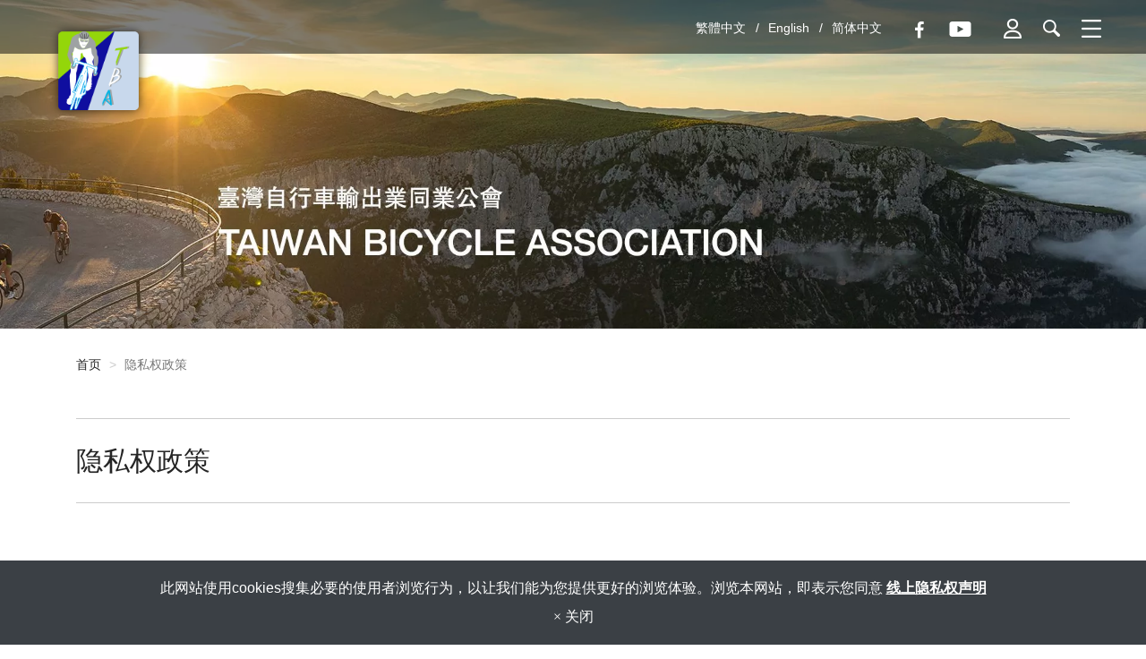

--- FILE ---
content_type: text/html; charset=utf-8
request_url: https://zh-cn.tba-cycling.org/privacy-policy.htm
body_size: 9602
content:
<!DOCTYPE html>
<html lang="zh-cn">
<head>
	<title>隱私政策</title>
	<meta charset="utf-8">
	<meta name="viewport" content="width=device-width, initial-scale=1">
	<meta http-equiv="X-UA-Compatible" content="IE=edge,chrome=1">

	<!-- DNS prefetch -->
	    	<meta http-equiv="x-dns-prefetch-control" content="on">
		<link rel="dns-prefetch" href="//zh-cn.tba-cycling.org/">

			<link rel="preconnect"   href="//img.mweb.com.tw" />
		<link rel="dns-prefetch" href="//img.mweb.com.tw" />
		<!-- /DNS prefetch -->

			<meta name="geo.region" content="zh-cn">
	        <meta property="og:url" content="https://zh-cn.tba-cycling.org/privacy-policy.htm" />
            <meta property="og:type" content="website" />
            <meta property="og:title" content="隱私政策" />
            <meta property="og:description" content="" />
            <meta property="og:image" content="https://img.mweb.com.tw/thumb/454/600x600/Banner/banner_inner.jpg" />
            <meta property="og:image:width" content="597" />
            <meta property="og:image:height" content="171" />
    <meta name="msvalidate.01" content="79D20010AFDAD8EFE2F524DA78B26AFC" />
	<link rel="shortcut icon" type="image/x-icon" href="/favicon.ico">

	<!-- Loop alternate -->
		<link rel="alternate" hreflang="zh-TW" href="https://www.tba-cycling.org/privacy-policy.htm">
		<link rel="alternate" hreflang="en-US" href="https://en.tba-cycling.org/privacy-policy.htm">
		<link rel="alternate" hreflang="zh-CN" href="https://zh-cn.tba-cycling.org/privacy-policy.htm">
			<link rel="alternate" hreflang="x-default" href="https://en.tba-cycling.org/privacy-policy.htm" />
		<!-- / Loop alternate -->

	<link rel="stylesheet" href="/min/?v=12.55&f=/assets/_bootstrap/bootstrap-3.3.7/css/bootstrap.min.css,/assets/_bootstrap/bootstrap-3.3.7/css/bootstrap-theme.min.css,/assets/_bootstrap/bootstrap-pre4/css/bootstrap-pre4.css,/assets/_font-awesome/fontAwesome-4.7.0/css/font-awesome.min.css,/views/default2.0/resource/system/gdpr/gdpr_footer_sticky_privacy/css/gdpr_footer_sticky_privacy.css,/views/default2.0/resource/obj/goTop/goTop_animate/css/goTop_animate.css,/views/default2.0/resource/list/list_privacy/css/list_privacy.css,/assets/jquery/OwlCarousel-2.2.0/owl.carousel.min.css,/assets/jquery/OwlCarousel-2.2.0/owl.theme.default.min.css,/views/default2.0/resource/obj/banner/banner_owl/css/banner_owl.css,/views/default2.0/resource/obj/langList/langList_simple/css/langList_simple.css,/views/default2.0/resource/obj/navBottom/navBottom_inline/css/navBottom_inline.css,/views/default2.0/resource/obj/socialLink/socialLink_awesome/css/socialLink_awesome.css,/views/default2.0/resource/obj/breadCrumb/breadCrumb_modern/css/style.css,/assets/jquery/toastr/toastr.min.css,/assets/jquery/mmenu/src/css/jquery.mmenu.all.css,/assets/_default2.0/css/common_v1.0.css,/assets/mweb-icon/style.css,/views/tba-cycling/css/style.css,/assets/video/youtube/css/youtube.css" media="all">
		<script type="text/javascript" src="/min/?f=/assets/jquery/1.11.1/jquery.min.js"  defer ></script>
	<script type="application/ld+json">[{"@context":"http:\/\/schema.org","@type":"Organization","url":"https:\/\/zh-cn.tba-cycling.org\/privacy-policy.htm","name":"\u53f0\u6e7e\u81ea\u884c\u8f66\u8f93\u51fa\u4e1a\u540c\u4e1a\u516c\u4f1a","legalName":"\u53f0\u6e7e\u81ea\u884c\u8f66\u8f93\u51fa\u4e1a\u540c\u4e1a\u516c\u4f1a","alternateName":"","description":"","logo":{"@type":"ImageObject","url":"https:\/\/www.tba-cycling.org\/uploadfiles\/454\/logo1.png"},"image":["https:\/\/img.mweb.com.tw\/thumb\/454\/600x600\/logo1.png"],"telephone":"+886-2-27393311","faxNumber":"+886-2-27395500","email":"tba.cycling@msa.hinet.net","address":"110609\u53f0\u5317\u5e02\u4fe1\u4e49\u533a\u57fa\u9686\u8def\u4e8c\u6bb5189\u53f75\u697c"},{"@context":"http:\/\/schema.org","@type":"BreadcrumbList","itemListElement":[{"@type":"ListItem","position":1,"item":{"@id":"https:\/\/zh-cn.tba-cycling.org","name":"\u9996\u9875"}},{"@type":"ListItem","position":2,"item":{"@id":"","name":"\u9690\u79c1\u6743\u653f\u7b56"}}]},{"@context":"http:\/\/schema.org","@type":"Thing","image":{"@type":"ImageObject","url":"https:\/\/en.tba-cycling.org\/assets\/images\/null.jpg","width":696,"height":696},"name":null,"description":"","url":""}]</script>
	<script type="text/javascript">
		/* function.js 判斷使用*/
		var ps_status =  0  ;
	</script>
	<!-- Global site tag (gtag.js) - Google Analytics -->
<script async src="https://www.googletagmanager.com/gtag/js?id=UA-137500797-1"></script>
<script>
  window.dataLayer = window.dataLayer || [];
  function gtag(){dataLayer.push(arguments);}
  gtag('js', new Date());

  gtag('config', 'UA-137500797-1');
</script>
	<!-- link preload -->
	<link rel="preload" as="image" href="https://img.mweb.com.tw/thumb/454/0x0/Banner/banner_inner.jpg" fetchpriority="high" media="screen and (min-width: 768px)" />
<link rel="preload" as="image" href="https://img.mweb.com.tw/thumb/454/0x0/Banner/banner.jpg" fetchpriority="high" media="screen and (max-width: 767px)" />
</head>
<body lang="zh-cn" >
	
<div class="mm-page">
    <header class="floatBgBefore">
        <div class="flex">
            <div id="logo"><a href="https://zh-cn.tba-cycling.org/" title="台湾自行车输出业同业公会">
<img class="img-responsive logo" src="/uploadfiles/454/logo1.png" title="台湾自行车输出业同业公会" alt="台湾自行车输出业同业公会" >
</a></div>

            <div id="production"><a href=""></a></div>
            <div id="lang">	<div id="langList">
	
			<a href="https://www.tba-cycling.org/privacy-policy.htm">繁體中文</a>

			
			<a href="https://en.tba-cycling.org/privacy-policy.htm">English</a>

			
			<a href="https://zh-cn.tba-cycling.org/privacy-policy.htm">简体中文</a>

				</div>
</div>
            <div id="header_social">
                                    <a href="https://www.facebook.com/Taiwan-Bicycle-Association-%E8%87%BA%E7%81%A3%E8%87%AA%E8%A1%8C%E8%BB%8A%E8%BC%B8%E5%87%BA%E6%A5%AD%E5%90%8C%E6%A5%AD%E5%85%AC%E6%9C%83-113297183716210/" target="_blank"><span class="fa fa-facebook"></span></a>
                                    <a href="https://www.youtube.com/channel/UC6Z4COuATJwwxbQgYoiCuQg" target="_blank">
                        <svg id="youtube_icon" xmlns="http://www.w3.org/2000/svg" viewBox="0 0 12.19 8.56"><path class="cls-1" d="M10.83,1.88H2.13A1.75,1.75,0,0,0,.38,3.63V8.69a1.75,1.75,0,0,0,1.75,1.75h8.7a1.74,1.74,0,0,0,1.74-1.75V3.63A1.74,1.74,0,0,0,10.83,1.88ZM5,8V4.33L8.4,6.16Z" transform="translate(-0.38 -1.88)"/></svg>
                    </a>
                            </div>
            <div id="member"><a href="/member.htm"><img class="lazyload" data-src="/views/tba-cycling/images/member_icon.png"></a></div>
            <div id="search"><a href="#" data-toggle="modal" data-target="#googleCse"><img class="lazyload" data-src="/views/tba-cycling/images/search_icon.png"></a></div>
            <div id="nav">
                <a id="nav-bar" href="#my-menu">
    <img class="lazyload" data-src="/views/tba-cycling/images/navbar_icon.png">
    <!-- <i class="fa fa-bars  fa-3x" aria-hidden="true"></i> -->
</a>

<nav id="my-menu">
    <ul>
        <li class="mmenu_extend_block mmenu_search_block visible-sm visible-xs">
            <div class="searchBar-t1">
	<form method="get" action="/index.php">
		<input type="text" name="kw" value="" placeholder="产品搜寻" class="textField">
		
		<input name="lang" id="lang" type="hidden" value="zh-cn"/>
		<input name="modelid" id="modelid" type="hidden" value="1"/>
		<input name="c" type="hidden" value="content"/>
		<input name="a" type="hidden" value="search"/>
		
		<input type="submit" value="" class="submit">
	</form>
</div>        </li>
    
        <li  id='menu_5173'><a class="level1" href="/about-tba.htm" >關於TBA</a><ul><li id="menu_109692"><a title="公会简介" href="/list/cate-109690.htm" >公会简介</a></li><li id="menu_109689"><a title="理事长的话" href="/list/cate-109687.htm" >理事长的话</a></li><li id="menu_109698"><a title="理监事名单" href="/list/cate-109696.htm" >理监事名单</a></li><li id="menu_109701"><a title="会议记录" href="/list/cate-109699.htm" >会议记录</a><ul><li id="menu_137960"><a title="會員代表大會" href="/list/cate-137958.htm" >會員代表大會</a></li><li id="menu_138083"><a title="理监事会" href="/list/cate-138081.htm" >理监事会</a></li><li id="menu_137969"><a title="法務與安全委員會" href="/list/cate-137967.htm" >法務與安全委員會</a></li><li id="menu_138080"><a title="研發與專利暨智慧製造推動委員會" href="/list/cate-138078.htm" >研發與專利暨智慧製造推動委員會</a></li><li id="menu_138086"><a title="貿易與投資委員會" href="/list/cate-138084.htm" >貿易與投資委員會</a></li></ul></li><li id="menu_259673"><a title="" href="/list/cate-259671.htm" ></a></li></ul></li><li  id='menu_5300'><a class="level1" href="/news.htm" >最新消息</a><ul><li id="menu_109704"><a title="公布栏" href="/news/cate-109702.htm" >公布栏</a><ul><li id="menu_150799"><a title="讯息公告" href="/news/cate-150797.htm" >讯息公告</a></li><li id="menu_150805"><a title="法规&amp;政令" href="/news/cate-150803.htm" >法规&amp;政令</a></li><li id="menu_150796"><a title="自行车产业标准(TBIS)" href="http://www.tba-cycling.mweb.com.tw/news-detail/tbis.htm" >自行车产业标准(TBIS)</a></li></ul></li><li id="menu_109707"><a title="活动讯息" href="/news/cate-109705.htm" >活动讯息</a></li><li id="menu_109710"><a title="展会资讯" href="/news/exhibition.htm" >展会资讯</a><ul><li id="menu_356113"><a title="" href="/news/cate-356111.htm" ></a></li><li id="menu_377284"><a title="" href="/news/cate-377282.htm" ></a></li><li id="menu_325388"><a title="" href="/news/cate-325386.htm" ></a></li><li id="menu_293794"><a title="" href="/news/cate-293792.htm" ></a></li><li id="menu_257721"><a title="" href="/news/cate-257719.htm" ></a></li><li id="menu_198032"><a title="" href="/news/cate-198030.htm" ></a></li></ul></li><li id="menu_271280"><a title="" href="/news/cate-271278.htm" ></a></li><li id="menu_385844"><a title="" href="/news/cate-385842.htm" ></a></li></ul></li><li  id='menu_5301'><a class="level1" href="/list/cate-109711.htm" >统计与关税</a><ul><li id="menu_109716"><a title="统计资料" href="/list/cate-109714.htm" >统计资料</a><ul><li id="menu_206563"><a title="" href="/list/cate-206561.htm" ></a></li><li id="menu_136497"><a title="台灣對中國" href="/list/tw2cn.htm" >台灣對中國</a></li><li id="menu_397530"><a title="" href="/list/cate-397528.htm" ></a></li><li id="menu_383120"><a title="" href="/list/cate-383118.htm" ></a></li><li id="menu_289289"><a title="" href="/list/cate-289287.htm" ></a></li><li id="menu_332071"><a title="" href="/list/cate-332069.htm" ></a></li><li id="menu_295014"><a title="" href="/list/cate-295012.htm" ></a></li><li id="menu_289304"><a title="" href="/list/cate-289302.htm" ></a></li><li id="menu_208122"><a title="2020年" href="/list/cate-208120.htm" >2020年</a></li><li id="menu_157667"><a title="2019年" href="/list/statistics-2019.htm" >2019年</a></li><li id="menu_137541"><a title="2018年" href="/list/cate-137539.htm" >2018年</a></li><li id="menu_153530"><a title="2017年" href="/list/cate-153528.htm" >2017年</a></li><li id="menu_153533"><a title="2016年" href="/list/cate-153531.htm" >2016年</a></li><li id="menu_153536"><a title="2015年" href="/list/cate-153534.htm" >2015年</a></li></ul></li><li id="menu_109719"><a title="关税汇编" href="/list/cate-109717.htm" >关税汇编</a><ul><li id="menu_130939"><a title="北美自由貿易區" href="/list/cate-130937.htm" >北美自由貿易區</a></li><li id="menu_130942"><a title="中美洲" href="/list/cate-130940.htm" >中美洲</a></li><li id="menu_130945"><a title="南美洲" href="/list/cate-130943.htm" >南美洲</a></li><li id="menu_130948"><a title="歐盟(EU)" href="/list/cate-130946.htm" >歐盟(EU)</a></li><li id="menu_137614"><a title="歐協(EFTA)" href="/list/cate-137612.htm" >歐協(EFTA)</a></li><li id="menu_211752"><a title="歐亞經濟同盟(EEU)" href="/list/cate-211750.htm" >歐亞經濟同盟(EEU)</a></li><li id="menu_130954"><a title="歐洲其它" href="/list/cate-130952.htm" >歐洲其它</a></li><li id="menu_130957"><a title="亞洲" href="/list/cate-130955.htm" >亞洲</a></li><li id="menu_130963"><a title="大洋洲" href="/list/cate-130961.htm" >大洋洲</a></li><li id="menu_130960"><a title="非洲" href="/list/cate-130958.htm" >非洲</a></li></ul></li></ul></li><li  id='menu_5302'><a class="level1" href="/exhibition.htm" >展会资讯</a><ul><li id="menu_356113"><a title="" href="/news/cate-356111.htm" ></a></li><li id="menu_377284"><a title="" href="/news/cate-377282.htm" ></a></li><li id="menu_325388"><a title="" href="/news/cate-325386.htm" ></a></li><li id="menu_293794"><a title="" href="/news/cate-293792.htm" ></a></li><li id="menu_257721"><a title="" href="/news/cate-257719.htm" ></a></li><li id="menu_198032"><a title="" href="/news/cate-198030.htm" ></a></li></ul></li><li  id='menu_6044'><a class="level1" href="/content.htm" >涉外案</a><ul><li id="menu_143891"><a title="欧盟案" href="/list/cate-143889.htm" >欧盟案</a></li><li id="menu_165430"><a title="歐盟對中國大陸案" href="/list/eu2cn.htm" >歐盟對中國大陸案</a></li><li id="menu_143894"><a title="欧盟监控小组" href="/list/cate-143892.htm" >欧盟监控小组</a></li><li id="menu_143900"><a title="反規避調查事宜" href="/list/cate-143898.htm" >反規避調查事宜</a></li><li id="menu_143912"><a title="原产地证明" href="/list/cate-143910.htm" >原产地证明</a></li><li id="menu_143989"><a title="全球涉外案程序及规定" href="/list/cate-143987.htm" >全球涉外案程序及规定</a></li><li id="menu_143903"><a title="自由贸易港区" href="/list/cate-143901.htm" >自由贸易港区</a></li><li id="menu_143897"><a title="美国案" href="/list/cate-143895.htm" >美国案</a></li><li id="menu_143915"><a title="墨西哥" href="/list/cate-143913.htm" >墨西哥</a></li><li id="menu_143918"><a title="阿根廷案" href="/list/cate-143916.htm" >阿根廷案</a></li><li id="menu_143980"><a title="土耳其案" href="/list/cate-143978.htm" >土耳其案</a></li><li id="menu_143983"><a title="加拿大案" href="/list/cate-143981.htm" >加拿大案</a></li><li id="menu_143986"><a title="哥伦比亚" href="/list/cate-143984.htm" >哥伦比亚</a></li><li id="menu_260789"><a title="" href="/list/cate-260787.htm" ></a></li><li id="menu_280446"><a title="" href="/list/cate-280444.htm" ></a></li><li id="menu_143992"><a title="BAA标志制度" href="/list/cate-143990.htm" >BAA标志制度</a></li><li id="menu_196050"><a title="" href="/list/cate-196048.htm" ></a></li></ul></li><li  id='menu_7226'><a class="level1" href="/innovative-design.htm" >创新设计</a></li><li  id='menu_5303'><a class="level1" href="/member.htm" >会员专区</a></li><li  id='menu_5304'><a class="level1" href="/catalog.htm" >自行车会讯</a></li><li  id='menu_10203'><a class="level1" href="/video-zone.htm" >影片专区</a></li><li  id='menu_5305'><a class="level1" href="/contact-us.htm" >联络TBA</a></li><li  id='menu_16854'><a class="level1" href="https://bicyclecluster.com/cooperates/TBA"  target='_blank'>線上展會</a></li>        <li id="mmenu-lang" class="mmenu_extend_block mmenu_langlist_block text-center  visible-sm visible-xs">
            	<div id="langList">
	
			<a href="https://www.tba-cycling.org/privacy-policy.htm">繁體中文</a>

			
			<a href="https://en.tba-cycling.org/privacy-policy.htm">English</a>

			
			<a href="https://zh-cn.tba-cycling.org/privacy-policy.htm">简体中文</a>

				</div>
        </li>
    </ul>
</nav>            </div>
        </div>
    </header>

    <div id="banner" class="inner">
        <div id="banner_owl">
	<ul class="owl owl-carousel owl-theme owl-loaded" data-response="768">
		<li><a href="#" class="ad"  ><img class="lazyload" data-src="https://img.mweb.com.tw/thumb/454/0x0/Banner/banner_inner.jpg" alt="內頁 Banner" title="內頁 Banner" data-pic="https://img.mweb.com.tw/thumb/454/0x0/Banner/banner_inner.jpg" data-mpic="https://img.mweb.com.tw/thumb/454/0x0/Banner/banner.jpg"  data-spic="https://img.mweb.com.tw/thumb/454/0x0/Banner/banner.jpg"/></a></li>	</ul>
</div>    </div>

    <main class="inner">
                <article class="container">
            <section class="row">
                <div class="col-xs-12"><ul class="breadcrumb">
    
    <li class="crumb_path"><a href="https://zh-cn.tba-cycling.org/">首页</a></li>
    
    <li class="active">
        <span style='font-size: 14px;' class="breadcrumb_h1">
            隐私权政策        </span>    
    </li>
</ul>
</div>
                <section id="colSide" class="hide">
<aside id="modern_aside">
	<h3 class="page-header">隐私权政策</h3>
	
</aside>

</section>
                <div id="main" class="col-xs-12"><h2 class="contentTitle">隐私权政策</h2>


<div class="privacyBox">
  <dl>
    <dt>一、前言：</dt>
    <dd>感谢您的造访。本网站绝对尊重并予以保护您个人的隐私权。为了帮助您了解本网站如何搜集、应用及保护您的个人资讯，请务必详细阅读本站的「隐私权保护政策」。谢谢！ </dd>

<dt>二、范围：</dt>
    <dd>1.适用范围：在本公司及所属网站活动时，所涉及之个人资料搜集、运用与保护。 </dd>
<dd>2.不适用范围：凡经由本网站连结之第三者独立管理、经营之网站，各网站均有其专属之隐私权政策，本网站不负任何连带责任。当您在这些网站进行询价/会员申请时，关于个人资料的保护，适用各该网站的隐私权政策。 </dd>
    <dt>三、政策内容：</dt>
    <dd>
<p class="title">1.搜集资料：</p>
        <ul>
<li>单纯浏览本网站及档案下载行为，本网站不会搜集任何有关个人的身份资料。 </li>
<li>本网站会记录使用者的 IP 位址、上网时间以及在各项资讯查阅次数。 </li>
<li>利用本网站提供的各项服务，如询问报价，本站会依需求请您提供姓名、电话、传真、电子邮件信箱及所属机关。 </li>
</ul>
</dd>
<dd>
<p class="title">2.使用资料：</p>
        <ul>
<li>本网站基于网站内部管理需要，根据使用者查阅资讯进行网站流量和网路行为调查「总量分析」，作为提升服务品质之重要参考，不会对「个别」使用者进行分析。 </li>
</ul>
</dd>
<dd>
<p class="title">3.分享资料：</p>
        <p>除非取得您的同意或其他法令之特别规定，本网站绝不任意出售、交换或出租任何您的个人资料给其他团体、个人或私人企业。但有下列情形者除外：</p>
<ul>
<li>配合司法单位合法之调查。 </li>
<li>配合相关职权机关依职务需要之调查或使用。 </li>
<li>基于善意相信揭露为法律需要，或为维护、改进及管理本网站服务。 </li>
</ul>
</dd>
    <dd>
<p class="title">4.关于浏览器中的cookies档案：</p>
<ul>
<li>为提供更好、更个人化的服务，以及方便您参与个人化的互动活动，cookies会因为您个人于本站上的活动而修改。 </li>
<li>为统计浏览人数及分析浏览模式，以了解网页浏览的情况，本网站会以隐私权政策为原则，在您的浏览器中写入并读取 cookies。 </li>
<li>若您不愿接受Cookie的写入，您可在您使用的浏览器功能项中设定隐私权等级为高，即可拒绝Cookie的写入，但可能会导至网站某些功能无法正常执行。 </li>
</ul>
    </dd>


<dd>
<dt>四、资料保护</dt>
<ul>
<li>本网站主机均设有防火墙、防毒系统等相关的各项资讯安全设备及必
要的安全防护措施，加以保护网站及您的个人资料采用严格的保护措施
，只由经过授权的人员才能接触您的个人资料，如有违反保密义务者，
将会受到相关的法律处分。 </li>
<li>如因业务需要有必要委托其他单位提供服务时，本网站亦会严格要求其
遵守保密义务，并且采取必要检查程序以确定其将确实遵守。 </li>
</ul>
</dd>


<dd>
<dt>五、网站对外的相关连结</dt>
<p>本网站的网页提供其他网站的网路连结，您也可经由本网站所提供的连
结，点选进入其他网站。但该连结网站不适用本网站的隐私权保护政策
，您必须参考该连结网站中的隐私权保护政策。 </p>
</dd>

<dd>
<dt>六、与第三人共用个人资料之政策</dt>
<p>本网站绝不会提供、交换、出租或出售任何您的个人资料给其他个人、
团体、私人企业或公务机关，但有法律依据或合约义务者，不在此限。 </p>
<p>前项但书之情形包括不限于：</p>
<ul>
<li>经由您书面同意。 </li>
<li>法律明文规定。 </li>
<li>为免除您生命、身体、自由或财产上之危险。 </li>
<li>与公务机关或学术研究机构合作，基于公共利益为统计或学术研究而
有必要，且资料经过提供者处理或搜集着依其揭露方式无从识别特定
之当事人。 </li>
<li>当您在网站的行为，违反服务条款或可能损害或妨碍网站与其他使用
者权益或导致任何人遭受损害时，经网站管理单位研析揭露您的个人

资料是为了辨识、联络或采取法律行动所必要者。 </li>
<li>有利于您的权益。 </li>
<li>本网站委托厂商协助搜集、处理或利用您的个人资料时，将对委外厂
商或个人善尽监督管理之责。 </li>
</ul>
</dd>


    <dt>七、咨询</dt>
    <dd>如果您对本网站隐私权保护政策有任何疑问或意见，欢迎来信、来电。 </dd>
    <dt>八、隐私权保护政策之修正</dt>
    <dd>本网站隐私权保护政策将因应需求随时进行修正，修正后的条款将刊登于网站上。 </dd>



  </dl>
</div>
</div>
            </section>
        </article>
            </main>

    <footer class="container floatBgBefore">
        <div class="row">
            <div class="col-xs-12">
                <strong>台湾自行车输出业同业公会</strong>
                <div id="comp_info" class="flex flex-middle">
                    <ul class="flex">
                        <li>110609台北市信义区基隆路二段189号5楼</li><li>TEL <a href="tel:+886-2-27393311">+886-2-27393311</a></li><li>FAX <a href="tel:+886-2-27395500">+886-2-27395500</a></li><li><a href="mailto:tba.cycling@msa.hinet.net">tba.cycling@msa.hinet.net</a></li>                    </ul>
                    <div id="footer_social">
                        <ul class="footer_social" id="socialLink_awesome">
			<li><a href="https://www.facebook.com/Taiwan-Bicycle-Association-%E8%87%BA%E7%81%A3%E8%87%AA%E8%A1%8C%E8%BB%8A%E8%BC%B8%E5%87%BA%E6%A5%AD%E5%90%8C%E6%A5%AD%E5%85%AC%E6%9C%83-113297183716210/" target="_blank"><span class="fa fa-facebook"></span></a></li>
			<li><a href="https://www.youtube.com/channel/UC6Z4COuATJwwxbQgYoiCuQg" target="_blank">
			<span class="footer_social youtube">
				<svg id="youtube_icon" xmlns="http://www.w3.org/2000/svg" viewBox="0 0 12.19 8.56"><path class="cls-1" d="M10.83,1.88H2.13A1.75,1.75,0,0,0,.38,3.63V8.69a1.75,1.75,0,0,0,1.75,1.75h8.7a1.74,1.74,0,0,0,1.74-1.75V3.63A1.74,1.74,0,0,0,10.83,1.88ZM5,8V4.33L8.4,6.16Z" transform="translate(-0.38 -1.88)"/></svg>
			</span>
			</a>
		</li>
		

	

</ul>

                    </div>
                </div>
            </div>
        </div>
        <div class="row">
            <div class="col-xs-12 col-md-6">
                <div id="navBottom_inline" class="">
    <ul>
                <li><a href="/links.htm" title="相关链结" target="_self">相关链结</a></li>
                <li><a href="/privacy-policy.htm" title="隐私权政策" target="_self">隐私权政策</a></li>
                <li><a href="/sitemap.htm" title="网站地图" target="_self">网站地图</a></li>
                <li><a href="/subscribe.htm" title="订阅 &amp; 取消电子报" target="_self">订阅 &amp; 取消电子报</a></li>
            </ul>
</div>
            </div>
            <small class="col-xs-12 col-md-6 text-right">&copy; 2026 台湾自行车输出业同业公会 All rights reserved.</small>
        </div>
    </footer>

    <div id="googleCse" class="modal fade">
        <div class="modal-dialog modal-lg" role="document">
            <div class="modal-content">
                <div class="modal-header">
                    <button type="button" class="close" data-dismiss="modal" aria-label="Close"><span aria-hidden="true">&times;</span></button>
                    <h4 class="modal-title">全站搜尋</h4>
                </div>
                <div class="modal-body">
                    <script>
                      (function() {
                        var cx = '012883667126365197923:vlqoyplywl0';
                        var gcse = document.createElement('script');
                        gcse.type = 'text/javascript';
                        gcse.async = true;
                        gcse.src = 'https://cse.google.com/cse.js?cx=' + cx;
                        var s = document.getElementsByTagName('script')[0];
                        s.parentNode.insertBefore(gcse, s);
                      })();
                    </script>
                    <gcse:search></gcse:search>
                </div>
                <div class="modal-footer">
                    <button type="button" class="btn btn-default" data-dismiss="modal">Close</button>
                </div>
            </div><!-- /.modal-content -->
        </div><!-- /.modal-dialog -->
    </div>
</div>

	<!-- NO_CL_Code -->
		<a href="#" id="gotop_animate" title="回顶端"></a>

	<div class="footer_privacy-container">
		<div class="containers">
			此网站使用cookies搜集必要的使用者浏览行为，以让我们能为您提供更好的浏览体验。浏览本网站，即表示您同意			<a href="/privacy-policy.htm" target="_blank">线上隐私权声明</a>
			<div class="footer_privacy_close_div">
				<span class="footer_privacy_close" aria-hidden="true">&times; 关闭</span>
			</div>
		</div>
	</div>


	
	<!-- /NO_CL_Code -->
			<script type="text/javascript" src="/min/?f=/assets/_bootstrap/bootstrap-3.3.7/js/bootstrap.min.js,/assets/jquery/cookie/jquery.cookie.js,/assets/jquery/lazysizes/plugins/unveilhooks/ls.unveilhooks.min.js,/assets/jquery/lazysizes/lazysizes.min.js,/assets/jquery/toastr/toastr.min.js,/assets/jquery/OwlCarousel-2.2.0/owl.carousel.min.js,/assets/video/youtube/js/youtube.js,/views/default2.0/resource/obj/goTop/goTop_animate/js/goTop_animate.js,/views/default2.0/resource/obj/banner/banner_owl/js/owl.autoplay.js,/views/default2.0/resource/obj/ad/ad_popup/js/ad_popup.js,/views/default2.0/resource/obj/banner/banner_owl/js/banner_owl.js,/views/default2.0/resource/system/gdpr/gdpr_footer_sticky_privacy/js/gdpr_footer_sticky_privacy.js,/assets/jquery/mmenu/src/js/jquery.mmenu.min.all.js,/assets/_react/react/16.5.2/react.production.min.js,/assets/_react/react-dom/16.5.2/react-dom.production.min.js,/assets/_babel/6/babel.min.js,/assets/_react/axios/0.16.1/axios.min.js,/assets/_react/collect.js/collect.min.js,/assets/_default2.0/js/function.js,/views/tba-cycling/js/custom.js" defer></script>
			</body>
</html>

<script type="text/babel" src="/views/tba-cycling/js/table.js" defer></script>
<script type="text/babel" src="/views/tba-cycling/js/select.js" defer></script>
<script type="text/babel" src="/views/tba-cycling/js/memberApp.js" defer></script>
<script type="text/babel">
    let app = document.getElementById('member_app');

    if(app)
    {
        ReactDOM.render(
            <MemberApp lang="zh-cn" />,
            document.getElementById('member_app')
        );
    }
</script>

--- FILE ---
content_type: application/javascript; charset=utf8
request_url: https://zh-cn.tba-cycling.org/views/tba-cycling/js/memberApp.js
body_size: 4967
content:
class MemberApp extends React.Component {

    constructor(props) {
        super(props);

        this.state = {
            loading: true,
            reload: false,
            lang: this.props.lang,
            cate: {},
            zone: {},
            level: [],
            datas: null,
            detail: null,
            pages: 0,
            condition: {
                cate: '',
                sub_cate: '',
                zone: '',
                // level: '',
                keyword: '',
                page: 1,
                limit: 50,
            },
            selectorClass: {
                label: '',
                select: '',
            },
            selector: {
                'zh-tw': {
                    empty: '請選擇',
                    cate: '依產品分類查詢：',
                    zone: '依地區查詢：',
                    keyword: '依關鍵字查詢：',
                    search: '查詢',
                },
                'zh-cn': {
                    empty: '请选择',
                    cate: '依产品分类查询：',
                    zone: '依地区查询：',
                    keyword: '依关键字查询：',
                    search: '查询',
                },
                'en': {
                    empty: 'Please choose',
                    cate: 'Large classification：',
                    sub_cate: 'Small classification：',
                    zone: 'Area：',
                    keyword: 'Keyword：',
                    search: 'Search',
                },
            },
            paginate: {
                'zh-tw': {
                    first: '第一頁',
                    prev: '上一頁',
                    next: '下一頁',
                    last: '最後一頁',
                },
                'zh-cn': {
                    first: '第一页',
                    prev: '上一页',
                    next: '下一页',
                    last: '最后一页',
                },
                'en': {
                    first: 'First',
                    prev: 'Prev',
                    next: 'Next',
                    last: 'Last',
                },
            },
            head: {
                'zh-tw': ['序號', '公司名稱', '負責人', '電話', 'Email', '詳細資料'],
                'zh-cn': ['序号', '公司名称', '负责人', '电话', 'Email', '详细资料'],
                'en': ['No.', 'Company', 'Chairman', 'Phone', 'Email', 'Detail'],
            },
            back: {
                'zh-tw': '回列表',
                'zh-cn': '回列表',
                'en': 'Back',
            },
            none: {
                'zh-tw': '查無資料',
                'zh-cn': '查无资料',
                'en': 'No data',
            },
            detailColumn: {
                'zh-tw': {
                    id: '會員編號',
                    level: '級數',
                    name: '公司名稱(中)',
                    en_name: '公司名稱(英)',
                    vat: '統一編號',
                    chairman: '董事長',
                    manager: '總經理',
                    established: '成立時間',
                    phone: '電話',
                    fax: '傳真',
                    address: '地址',
                    product: '產品',
                    brand: '品牌',
                    export: '出口市場',
                    website: '網址',
                    email: '電子郵件',
                },
                'zh-cn': {
                    id: '會員編號',
                    level: '級數',
                    name: '公司名稱(中)',
                    en_name: '公司名稱(英)',
                    vat: '統一編號',
                    chairman: '董事長',
                    manager: '總經理',
                    established: '成立時間',
                    phone: '電話',
                    fax: '傳真',
                    address: '地址',
                    product: '產品',
                    brand: '品牌',
                    export: '出口市场',
                    website: '網址',
                    email: '電子郵件',
                },
                'en': {
                    en_name: 'Company',
                    vat: 'Receipt',
                    chairman: 'Chairman',
                    manager: 'Manager',
                    established: 'Date',
                    phone: 'Phone',
                    fax: 'Fax',
                    address: 'Address',
                    product: 'Product',
                    brand: 'Brand',
                    export: 'Export',
                    website: 'Url',
                    email: 'Email',
                },
            }
        }

        this.setTimer = null
    }


    getQueryVariable(variable) {
        var query = window.location.search.substring(1)
        var vars = query.split("&")

        for (var i = 0; i < vars.length; i++) {
            var pair = vars[i].split("=")
            if (pair[0] == variable) {
                return pair[1]
            }
        }

        return null
    }


    ajax(method = false, url, data = {}, thenCallback, errCallback, headers = false) {
        if (typeof url == 'undefined') {
            alert('Ajax response no send path')
            return;
        }

        let params = {
            method: (method) ? method : 'POST',
            url: url,
            headers: headers,
            data: data,
            timeout: 600000,
        }

        axios(params).then(response => {
            let data = response.data

            switch (true) {
                case (typeof data != 'undefined'):
                    if (typeof thenCallback == 'function') thenCallback(data)
                    break

                default:
                    alert('伺服器端無資料回應！ Server no response！')
                    if (typeof errCallback == 'function') errCallback()
                    break
            }

        }).catch(error => {

            let errorData = false

            try {
                errorData = error.response.data.error
            }

            catch (err) {
                errorData = error
            }

            if (typeof errCallback != 'function') {
                console.log(errorData)
            }

            else {
                if (typeof errCallback == 'function') errCallback(errorData)
            }
        })
    }


    /**
     * 搜尋條件參數字串轉化處理
     */
    conditionQuery(condition = null) {
        condition = (condition === null) ? Object.assign({}, this.state.condition) : condition
        return collect(condition).filter(value => value).map((value, column) => `${column}=${encodeURIComponent(value)}`).reduce((carray, string) => `${carray}&${string}`, '')
    }


    /**
     * 取得初始資料
     */
    init() {
        let condition = Object.assign({}, this.state.condition)

        let newCondition = collect(condition).map((value, column) => {
            let newValue = decodeURIComponent(this.getQueryVariable(column))
            return (newValue !== null && newValue !== 'null') ? newValue : value
        }).all()

        let id = this.getQueryVariable('id')

        let idQuery = (id) ? `&id=${id}` : ''
        let selectorClass = Object.assign({}, this.state.selectorClass)

        switch (this.state.lang) {
            case 'zh-tw':
            case 'zh-cn':
                selectorClass.label = 'col-xs-12 col-sm-3 col-md-2'
                selectorClass.select = 'col-xs-12 col-sm-9 col-md-10'
                break

            case 'en':
                selectorClass.label = 'col-xs-12 col-sm-4 col-md-3'
                selectorClass.select = 'col-xs-12 col-sm-8 col-md-9'
                break
        }

        this.ajax('GET', `/index.php?s=xls_import&lang=${this.state.lang}&sheet=3${idQuery}`, false, response => this.setState({
            cate: response.cate,
            zone: response.zone,
            level: response.level,
            loading: false,
            detail: response.detail || null,
            selectorClass,
            condition: newCondition,
        }, () => {
            let hasCondition = collect(newCondition).except(['page', 'limit']).reduce((carray, value) => {
                if (value != '') carray = true
                return carray
            }, false)

            if (hasCondition) this.fetch()
        }))
    }


    /**
     * 取得資料
     */
    fetch() {
        let condition = Object.assign({}, this.state.condition)

        this.setState({ detail: null, reload: true })

        let queryString = this.conditionQuery()

        this.ajax(
            'GET',
            `/index.php?s=xls_import&lang=${this.state.lang}&a=fetch${queryString}`,
            false,
            response => {
                condition.page = response.page
                this.setState({ datas: response.data, pages: response.pages, reload: false, condition }, () => this.pageUrlAssign(condition))
            },
            error => this.setState({ datas: {}, reload: false })
        )
    }


    /**
     * 按下 Enter 按鈕後搜尋
     */
    enterPress(e) {
        if (e.charCode == 13) {
            let value = e.target.value

            this.setState(state => {
                state.condition.keyword = value
                return state
            }, () => this.fetch())
        }
    }


    /**
     * 搜尋條件註冊
     */
    conditionAssign(column, value) {
        let condition = Object.assign({}, this.state.condition)

        if (column == 'cate') condition.sub_cate = ''

        condition[column] = value

        this.setState({ condition }, () => {
            if (column !== 'keyword') this.fetch()
        })
    }


    /**
     * 處理列表資料顯示陣列
     */
    listHandle(data, index) {
        let page = this.state.condition.page
        let limit = this.state.condition.limit
        let number = limit * (page - 1) + index + 1

        let detailString = collect(Object.assign({}, this.state.head[this.state.lang])).pop()
        let emails = data.email.split(',')

        return [
            number,
            (this.state.lang == 'en') ? data.en_name : data.name,
            data.chairman,
            data.phone,
            collect(emails).map(email => <p>{email}</p>).values().toArray(),
            <div className="text-center">
                <button type="button" className="btn btn-default" onClick={() => this.detailToggle(data)}>{detailString}</button>
            </div>,
        ]
    }


    /**
     * 切換列表 & 細節畫面
     */
    detailToggle(detail = null) {
        this.setState({ detail: detail }, () => {
            if (detail !== null) {
                window.history.replaceState('member_app_detail', '', `/member.htm?id=${detail.id}`);
            }

            else {
                this.pageUrlAssign()
            }
        })
    }


    /**
     * 頁次動態替換 URL
     */
    pageUrlAssign(condition) {
        let conditionString = this.conditionQuery(condition)

        let path = `/member.htm?${conditionString}`
        window.history.replaceState('member_app_list', '', path);
    }


    /**
     * 頁次切換
     */
    pageAssign(newPage) {
        let condition = Object.assign({}, this.state.condition)
        let pages = this.state.pages

        newPage = (pages < newPage) ? pages : newPage
        newPage = (newPage < 1) ? 1 : newPage
        condition.page = newPage

        this.setState({ condition }, () => this.pageUrlAssign(condition))
    }


    componentWillMount() {
        this.init()
    }


    componentDidMount() {
    }


    componentWillUnmount() {
    }


    componentDidUpdate() {
    }


    /**
     * 條件篩選下拉
     */
    selector() {
        let preOptionAssign = (options) => {
            let optionsCollect = collect(options)
            optionsCollect.splice(0, 0, [['', this.state.selector[this.state.lang]['empty']]])
            return optionsCollect.toArray()
        }

        let cate = Object.assign([], this.state.cate.main)
        let subCate = Object.assign([], this.state.cate.sub[this.state.condition.cate])
        let zone = collect(this.state.zone).map((zoneName, zoneIndex) => [zoneIndex, zoneName]).toArray()
        let level = collect(this.state.level).filter().sort().map(level => [level, level]).toArray()

        let selectorParams = [
            { title: this.state.selector[this.state.lang]['cate'], option: preOptionAssign(cate), eventKey: 'cate' },
            { title: ''/*this.state.selector[this.state.lang]['sub_cate']*/, option: preOptionAssign(subCate), eventKey: 'sub_cate' },
            { title: this.state.selector[this.state.lang]['zone'], option: preOptionAssign(zone), eventKey: 'zone', style: { marginTop: 30, marginBottom: 30 } },
            // { title: this.state.selector[this.state.lang]['level'], option: preOptionAssign(level), eventKey: 'level' },
        ]

        let selectorJSX = collect(selectorParams).map(params => {
            return (
                <div className="form-group" style={params.style}>
                    <label className={`${this.state.selectorClass.label} control-label`} stlye={{ margin: 0 }}>{params.title}</label>
                    <div className={this.state.selectorClass.select}>
                        <Select option={params.option} style={{ height: '3em' }} value={this.state.condition[params.eventKey]} onChange={e => this.conditionAssign(params.eventKey, e.target.value)} />
                    </div>
                </div>
            )
        }).toArray()

        return (
            <div className="form-horizontal">
                {selectorJSX}
                {this.keywordField()}
            </div>
        )
    }


    /**
     * 關鍵字搜尋欄位
     */
    keywordField() {
        return (
            <div className="form-group">
                <label className={`${this.state.selectorClass.label} control-label`} stlye={{ margin: 0 }}>{this.state.selector[this.state.lang]['keyword']}</label>
                <div className={this.state.selectorClass.select}>
                    <div className="input-group">
                        <input type="text" className="form-control" value={this.state.condition.keyword} style={{ height: '3em' }} onChange={e => this.conditionAssign('keyword', e.target.value)} onKeyPress={e => this.enterPress(e)} />
                        <span className="input-group-btn">
                            <button type="button" className="btn btn-default" style={{ height: '3em' }} onClick={() => this.fetch()}>
                                <i className="fa fa-search" style={{ marginRight: 10 }}></i>
                                {this.state.selector[this.state.lang]['search']}
                            </button>
                        </span>
                    </div>
                </div>
            </div>
        )
    }


    /**
     * 顯示列表資料
     */
    dataList() {
        let head = this.state.head[this.state.lang]

        if (this.state.reload) return this.loading()

        if (this.state.datas === null) return null

        let dataList = collect(this.state.datas).map((data, index) => this.listHandle(data, index)).toArray()

        if (Array.isArray(dataList) && dataList.length > 0) {
            return (
                <div style={{ margin: '40px 0 20px 0' }}>
                    <Table className="table-striped table-hover" head={head} body={dataList} />
                    {this.paginate()}
                </div>
            )
        }

        else {
            return this.noData()
        }
    }


    /**
     * 分頁選單
     */
    paginate() {
        let page = this.state.condition.page
        let pages = this.state.pages
        let pageTags = []
        let clickFunc = (page) => {
            this.pageAssign(page)
            this.conditionAssign('page', page)
        }

        if (pages <= 0) return null

        for (let p = 1; p <= pages; p++) {
            switch (true) {
                case (p == page):
                    pageTags[p] = <li id="nowpage"><a>{p}</a></li>
                    break;

                default:
                    pageTags[p] = <li><a onClick={() => clickFunc(p)} style={{ cursor: 'pointer' }}>{p}</a></li>
                    break;
            }
        }

        return (
            <div className="text-center" style={{ marginTop: 50 }}>
                <ul className="pagination">
                    {(page > 1) ? <li><a onClick={() => clickFunc(1)} style={{ cursor: 'pointer' }}>{this.state.paginate[this.state.lang]['first']}</a></li> : null}
                    {(page > 1) ? <li><a onClick={() => clickFunc(page - 1)} style={{ cursor: 'pointer' }}>{this.state.paginate[this.state.lang]['prev']}</a></li> : null}
                    {pageTags}
                    {(page < pages) ? <li><a onClick={() => clickFunc(page + 1)} style={{ cursor: 'pointer' }}>{this.state.paginate[this.state.lang]['next']}</a></li> : null}
                    {(page < pages) ? <li><a onClick={() => clickFunc(pages)} style={{ cursor: 'pointer' }}>{this.state.paginate[this.state.lang]['last']}</a></li> : null}
                </ul>
            </div>
        )
    }


    /**
     * 顯示詳細資料
     */
    dataDetail() {
        let detail = this.state.detail
        let detailColumn = collect(this.state.detailColumn[this.state.lang])

        let detailTopData = [['', `${detailColumn.all()['id']}：${detail['id']}`, `${detailColumn.all()['level']}：${detail['level']}`]]
        let detailData = detailColumn.filter((column, index) => (index == 'id' || index == 'level') ? false : true).map((column, index) => [`${column}：`, detail[index]]).toArray()

        return (
            <React.Fragment>
                <Table id="detail_top_table" className="table-bordered" body={detailTopData} />
                <Table id="detail_table" className="table-bordered table-striped" body={detailData} />
                <div className="text-center">
                    <button type="button" className="btn btn-default" onClick={() => this.detailToggle()}>{this.state.back[this.state.lang]}</button>
                </div>
            </React.Fragment>
        )
    }


    /**
     * 顯示詳細資料 (英文)
     */
    enDataDetail() {
        let detail = this.state.detail
        let detailColumn = collect(this.state.detailColumn[this.state.lang])

        let detailData = detailColumn.except(['id', 'level', 'name']).map((column, index) => [`${column}：`, detail[index]]).toArray()

        return (
            <React.Fragment>
                <Table id="detail_table" className="table-bordered table-striped" body={detailData} />
                <div className="text-center">
                    <button type="button" className="btn btn-default" onClick={() => this.detailToggle()}>{this.state.back[this.state.lang]}</button>
                </div>
            </React.Fragment>
        )
    }


    loading() {
        return <div className="text-center" style={{ margin: '1em 0' }}><i className="fa fa-spinner fa-spin fa-3x fa-fw"></i></div>
    }


    /**
     * 顯示無資料提示
     */
    noData() {
        return (
            <div className="text-center" style={{ margin: "50px 0" }}>
                <h4>{this.state.none[this.state.lang]}</h4>
            </div>
        )
    }


    render() {
        if (this.state.loading) return this.loading()

        if (this.state.detail !== null) return (this.state.lang == 'en') ? this.enDataDetail() : this.dataDetail()

        return (
            <React.Fragment>
                {this.selector()}
                {this.dataList()}
            </React.Fragment>
        )
    }
}

--- FILE ---
content_type: application/javascript; charset=utf8
request_url: https://zh-cn.tba-cycling.org/views/tba-cycling/js/table.js
body_size: 538
content:
class Table extends React.Component
{
    constructor(props)
    {
        super(props)
        this.state = {
        }
    }


    componentWillMount()
    {
    }


    componentDidMount()
    {
    }


    componentWillUnmount()
    {
    }


    componentDidUpdate()
    {
    }


    thead()
    {
        let head = this.props.head
        let headClass = this.props.headClass
        let headStyle = this.props.headStyle
        let headWidth = this.props.headWidth

        if(!Array.isArray(head)) return null

        let th = head.map((text, index) => {
            let style = (typeof headStyle != 'undefined' && typeof headStyle[index] != 'undefined') ? headStyle[index] : null
            let width = (typeof headWidth != 'undefined' && typeof headWidth[index] != 'undefined') ? headWidth[index] : null

            return (
                <th key={`thead_${index}`} width={width} style={style}>{text}</th>
            )
        })

        return (
            <thead className={headClass}>
                <tr>{th}</tr>
            </thead>
        )
    }


    tbody()
    {
        let body = this.props.body

        if(!Array.isArray(body)) return null

        let row = body.map((row, rowIndex) => {
            let td = []

            if(Array.isArray(row))
            {
                td = row.map((content, index) => {
                    return (
                        <td className="align-middle" key={`tbody_${rowIndex}_${index}`}>{content}</td>
                    )
                })
            }

            else
            {
                return null
            }

            return (
                <tr key={`tbody_row_${rowIndex}`}>{td}</tr>
            )
        })

        return (
            <tbody>
                {row}
            </tbody>
        )
    }


    tfoot()
    {
        let foot = this.props.foot

        if(!Array.isArray(foot)) return null

        let row = foot.map((row, rowIndex) => {
            let td = []

            if(Array.isArray(row))
            {
                td = row.map((content, index) => {
                    return (
                        <td className="align-middle" key={`tfoot_${rowIndex}_${index}`}>{content}</td>
                    )
                })
            }

            else
            {
                return null
            }

            return (
                <tr key={`tfoot_row_${rowIndex}`}>{td}</tr>
            )
        })

        return (
            <tfoot>
                {row}
            </tfoot>
        )
    }


    /**
     * 渲染 UI
     */
    render()
    {
        return (
            <div className="table-responsive">
                <table id={this.props.id || 'table'} className={`table ${this.props.className}`}>
                    {this.thead()}
                    {this.tbody()}
                    {this.tfoot()}
                </table>
            </div>
        )
    }
}